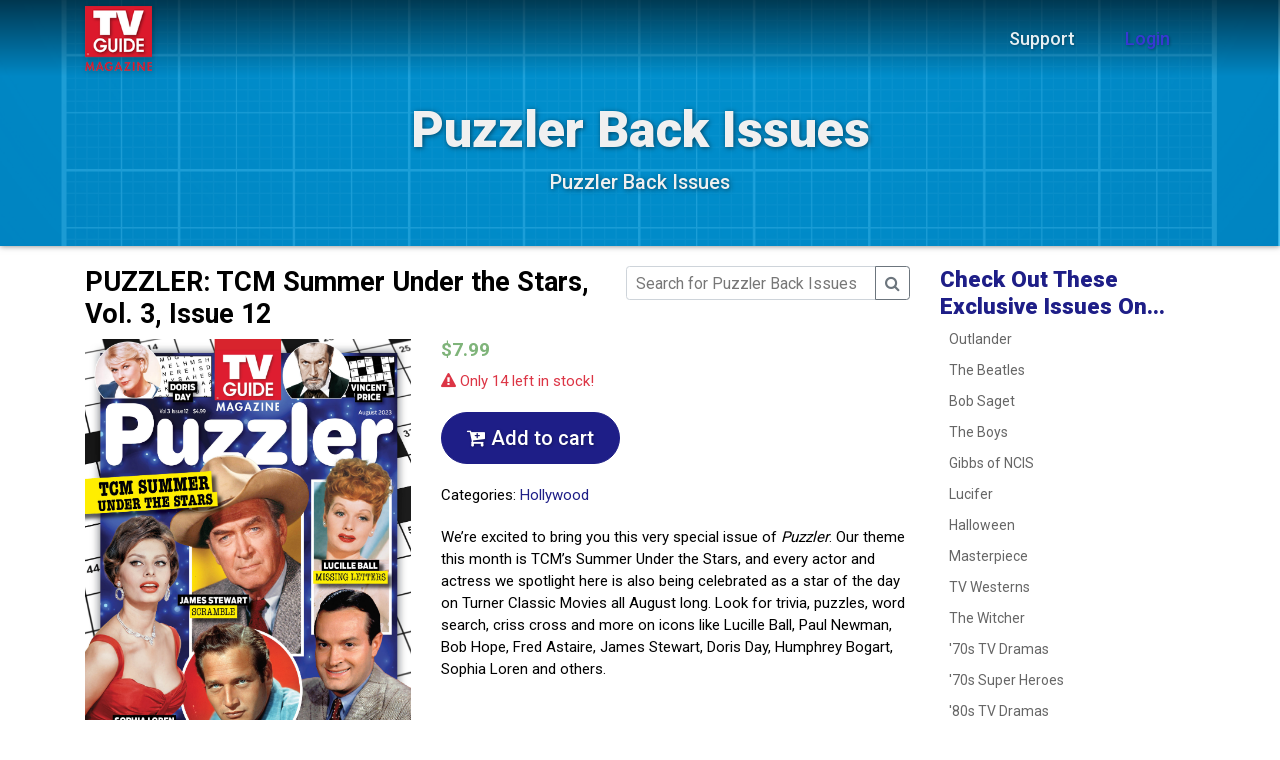

--- FILE ---
content_type: text/html; charset=UTF-8
request_url: https://fullhousedad.com/product/puzzler-tcm-summer-under-the-stars-vol-3-issue-12
body_size: 13686
content:
<!doctype html>
<html lang="en">
<head>
	<meta charset="utf-8">
	<meta name="viewport" content="width=device-width, initial-scale=1">
	<title>PUZZLER: TCM Summer Under the Stars, Vol. 3, Issue 12 :: Full House Dad - Celebrate America's Dad</title>
	<meta name="description" content="We&rsquo;re excited to bring you this very special issue of Puzzler. Our theme this month is TCM&rsquo;s Summer Under the Stars, and every actor and actress we spotlight here is also being celebrated as a star of the day on Turner Classic Movies all August long. Look for trivia, puzzles, word search, criss cross and more on icons like Lucille Ball, Paul Newman, Bob Hope, Fred Astaire, James Stewart, Doris Day, Humphrey Bogart, Sophia Loren and others." />
	<meta name="keywords" content="" />
	
	<link rel="apple-touch-icon" sizes="180x180" href="/favicons/12/apple-touch-icon.png">
	<link rel="icon" type="image/png" sizes="32x32" href="/favicons/12/favicon-32x32.png">
	<link rel="icon" type="image/png" sizes="16x16" href="/favicons/12/favicon-16x16.png">
	<link rel="manifest" href="/favicons/12/site.webmanifest">
	<link rel="mask-icon" href="/favicons/12/safari-pinned-tab.svg" color="#5bbad5">
	<meta name="msapplication-TileColor" content="#603cba">
	<meta name="theme-color" content="#009ade">

	<script src="https://cmp.osano.com/16BcscRpZUDCE2Y0Z/b4a43049-58f3-4a6c-be2f-575863995f62/osano.js"></script>
<link rel="stylesheet" href="//fullhousedad.com/assets/cache/0ad73df7f16e7576d4c18d2be2ae93bf.css" />
<script src="//fullhousedad.com/assets/cache/4e2dfaee8d6b1b15a36bdd3a151c66ea.js"></script>
<link rel="stylesheet" href="//fullhousedad.com/assets/cache/75f004d3878592d892ce5e034db6dcbe.css" />
<script src="//fullhousedad.com/assets/cache/3287eb84d75062c7e2677ac829914b88.js"></script>
<link rel="stylesheet" href="https://fonts.googleapis.com/css?family=Roboto:400,500,700,900" />
	<link href="//netdna.bootstrapcdn.com/font-awesome/4.7.0/css/font-awesome.css" rel="stylesheet" media="all">
	<script>
		var _lang = [];
		var __ = function(x){return _lang[x];};
				_lang['noEmailWarning'] = "Without an email address, you won't be able to manage your own account online, including renewing your subscription, updating your delivery and billing information, requesting vacation stops, and reporting any issues. Are you sure you don't want to provide an email address and get access to these features?";_lang['longWaitTimeWarning'] = "<strong>It looks like this order is taking longer to process than normal.</strong> If it doesn't process soon, please contact Subscriber Services for assistance.<BR><BR><strong style=\"color:red\">DO NOT attempt to process this order a second time.</strong> Doing so could cause a duplicate transaction. It's possible that this order has already been processed, but you did not see the completion screen.";		
		var _php = {"pixelware.session.disable":true,"pixelware.session.expiration_time":4200};
	</script>
</head>
<body>
<!-- Global site tag (gtag.js) - Google Analytics -->
<script async src="https://www.googletagmanager.com/gtag/js?id=UA-27671335-1"></script>
<script>
	window.dataLayer = window.dataLayer || [];
	function gtag(){dataLayer.push(arguments);}
	gtag('js', new Date());

	gtag('config', 'UA-27671335-1');
</script>

	<nav class="navbar navbar-expand-lg navbar-light fixed-top " id="mainNav">
		<div class="container">
			<a class="navbar-brand svg" href="/">
				<img src="/assets/img/tvGuide.png" alt="TV Guide Magazine" />
			</a>
			<div class="grow d-flex d-lg-none justify-content-end align-items-center">
				<a class="nav-link text-primary d-none d-sm-flex" href="/support">Login</a>							</div>
							<button class="navbar-toggler navbar-toggler-right" type="button" id="navbarToggleButton" aria-controls="navbarResponsive" aria-label="Toggle navigation">
					<i class="fa fa-bars"></i>
				</button>
				<div class="collapse navbar-collapse" id="navbarResponsive">
					<ul class="navbar-nav ml-auto align-items-center">
						<li class="nav-item">
							<a class="nav-link" href="/support">Support</a>
						</li>
						<li class="nav-item">
							<a class="nav-link text-primary" href="/support">Login</a>
						</li>
											</ul>
				</div>
					</div>
	</nav>

	
<div class="outer-container">
	
			<header class="header" style="background-image:url(/uploads/images/products/bg_puzzler2.jpg);background-position:center 90%;">
			<h1>Puzzler Back Issues</h1>
				<p>Puzzler Back Issues</p>
		</header>
	
	
		<div class="container main-container">
										<div class="order-form view-item">
	<div class="row">
		<div class="col-12 col-lg-9 order-form-content">
			<div class="row text-center text-sm-left">
								<div class="col" style="float:left">
					<h4 class="font-weight-bold">
						PUZZLER: TCM Summer Under the Stars, Vol. 3, Issue 12					</h4>
				</div>
				<div class="col-md-auto">
					<div style="height:45px;float:right">
						<form method="post" action="/order/inventory">
							<input type="hidden" name="productID" value="9" />
							<div class="input-group input-group-sm flex-nowrap">
								<input style="width:250px" class="form-control square" placeholder="Search for Puzzler Back Issues" name="search" type="text" value="">
								<div class="input-group-append input-group-btn">
									<button class="btn btn-default btn-outline-secondary square" type="submit"><i class="fa fa-search"></i></button>
								</div>
							</div>
						</form>
					</div>
				</div>
			</div>
			<div class="row text-center text-sm-left">
				<div class="col-md-5">
					<div class="item-image zoom-image">
						<img src="/uploads/images/products/items/696c75155c6b767bdbeca0bac39e8a7e.jpg" />
					</div>
									</div>
				<div class="col-md-7">
											<h4 class="price">$7.99</h4>
																					<p class="text-danger"><i class="fa fa-exclamation-triangle"></i> Only 14 left in stock!</p>
																					<p>
								<a href="/order/item/212/1" class="btn btn-primary cta btn-lg"><i class="fa fa-cart-plus"></i> Add to cart</a>
							</p>
																						<p style="margin:20px 0">
							Categories:
															<a href="/order/inventory/category_2/">Hollywood</a>													</p>
										<p>We’re excited to bring you this very special issue of <i>Puzzler</i>. Our theme this month is TCM’s Summer Under the Stars, and every actor and actress we spotlight here is also being celebrated as a star of the day on Turner Classic Movies all August long. Look for trivia, puzzles, word search, criss cross and more on icons like Lucille Ball, Paul Newman, Bob Hope, Fred Astaire, James Stewart, Doris Day, Humphrey Bogart, Sophia Loren and others.<br></p>
				</div>
			</div>
							<div class="row text-center text-sm-left">
					<div class="col-md-12">
						<hr style="margin:50px 0" />
													<h3>You might also like...</h3>
							<div class="row display-flex">
																	<div class="col-xl-4 col-lg-6 inventory_item d-flex justify-content-center">
	<a href="/product/classic-comedy-duos-march-2021-remind-magazine" class="btn btn-default btn-link" title="Classic Comedy Duos - March 2021">
		<img src="/uploads/images/products/items/7700a196e68f371fbb065ceea09883f3.jpg" />
		<p class="list-group-item-text name">Classic Comedy Duos - March 2021</p>
			</a>
</div>
																	<div class="col-xl-4 col-lg-6 inventory_item d-flex justify-content-center">
	<a href="/product/witches-october-2023" class="btn btn-default btn-link" title="Witches - October 2023">
		<img src="/uploads/images/products/items/63aa743b93cc5bd964864e41a9576c52.jpg" />
		<p class="list-group-item-text name">Witches - October 2023</p>
			</a>
</div>
																	<div class="col-xl-4 col-lg-6 inventory_item d-flex justify-content-center">
	<a href="/product/farewell-december-2022-remind-magazine" class="btn btn-default btn-link" title="Farewell 2022 - December 2022">
		<img src="/uploads/images/products/items/f0deb5f2076962484d703914c8732679.jpg" />
		<p class="list-group-item-text name">Farewell 2022 - December 2022</p>
			</a>
</div>
																	<div class="col-xl-4 col-lg-6 inventory_item d-flex justify-content-center">
	<a href="/product/where-are-they-now-the-seventies-june-2022" class="btn btn-default btn-link" title="Where Are They Now - The Seventies - June 2022">
		<img src="/uploads/images/products/items/ccc95170715520f20cb0d8ea63bef685.jpg" />
		<p class="list-group-item-text name">Where Are They Now - The Seventies - June 2022</p>
			</a>
</div>
																	<div class="col-xl-4 col-lg-6 inventory_item d-flex justify-content-center">
	<a href="/product/remembrances-2018-december-2018-remind-magazine" class="btn btn-default btn-link" title="Remembrances 2018 - December 2018">
		<img src="/uploads/images/products/items/014ba91b3da85b95c34e5e20d0ee5497.jpg" />
		<p class="list-group-item-text name">Remembrances 2018 - December 2018</p>
			</a>
</div>
																	<div class="col-xl-4 col-lg-6 inventory_item d-flex justify-content-center">
	<a href="/product/june-2018-remind-magazine" class="btn btn-default btn-link" title="Kid Stuff - June 2018">
		<img src="/uploads/images/products/items/remind-june-2018.jpg" />
		<p class="list-group-item-text name">Kid Stuff - June 2018</p>
			</a>
</div>
															</div>
											</div>
				</div>
					</div>
					<div class="col-12 col-lg-3 cart-sidebar-cell">
									<div class="product-info">
																					<div class="categories">
	<h5>Check Out These Exclusive Issues On...</h5>
	<ul>
		<li class="category"><a href="/product/outlander-deluxe-collectors-edition">Outlander</a></li>
		<li class="category"><a href="/order/zipcode/17" title="Link: /order/zipcode/17">The Beatles</a></li>
		<li class="category"><a href="/order/zipcode/20" title="Link: /order/zipcode/20">Bob Saget</a></li>
		<li class="category"><a href="/order/zipcode/15" title="Link: /order/zipcode/15">The Boys</a></li>
		<li class="category"><a href="/order/zipcode/18" title="Link: /order/zipcode/18">Gibbs of NCIS</a></li>
		<li class="category"><a href="/order/zipcode/14" title="Link: /order/zipcode/14">Lucifer</a></li><li class="category"><a title="" href="/product/halloween-collectors-issue-2021" target="_blank">Halloween</a><br></li>
		<li class="category"><a href="/product/puzzler-masterpiece-vol-1-issue-11" title="Link: /product/puzzler-masterpiece-vol-1-issue-11">Masterpiece</a></li>
		<li class="category"><a title="" href="/product/tv-westerns-september-2021-remind-magazine" target="_blank">TV Westerns</a></li>
		<li class="category"><a href="/order/zipcode/13">The Witcher</a></li>
		<li class="category"><a href="/product/puzzler-70s-tv-dramas-vol-1-issue-12" title="Link: /product/puzzler-70s-tv-dramas-vol-1-issue-12">'70s TV Dramas</a></li><li class="category"><a title="" href="/product/70s-super-heroes-august-2020-remind-magazine" target="_blank">'70s Super Heroes</a><br></li>
		<li class="category"><a href="/product/puzzler-80s-tv-dramas-vol-2-issue-6" title="Link: /product/puzzler-80s-tv-dramas-vol-2-issue-6">'80s TV Dramas</a></li>
		<li class="category"><a href="/product/80s-comedy-classics-tvgm-puzzler-vol1-issue6" title="Link: /product/80s-comedy-classics-tvgm-puzzler-vol1-issue6">'80s TV Comedies</a></li>
	</ul>
</div>																		</div>
											</div>
			</div>
</div>

			</div>

	<footer class="footer">
		<div class="container">
							<div class="row mb-4 mt-3">
					<div class="col-lg-5 logo">
						<div class="row">
							<div class="col-lg-auto text-center text-lg-left">
								<a class="svg" href="/">
									<img src="/assets/img/tvGuide.png" alt="TV Guide Magazine" />
								</a>
							</div>
							<div class="col text-center text-lg-left">
								<p>TV Guide provides comprehensive TV listings—with each day's schedule easily viewed at a glance. It's much quicker and easier to use than a 50 button remote!</p>
							</div>
						</div>
					</div>
					<div class="col-lg offset-lg-1 links text-center text-lg-left">
						<div class="footer-heading"></div>
					</div>
					<div class="col-lg links text-center text-lg-left">
						<div class="footer-heading">Customers</div>
						<div><a href="/support">Login</a></div>
						<div><a href="/support">Support</a></div>
					</div>
					<div class="col-lg links text-center text-lg-left">
						<div class="footer-heading">Follow Us</div>
						<div><a href="https://www.facebook.com/tvinsider">Facebook</a></div>
						<div><a href="https://twitter.com/tvinsider">Twitter</a></div>
						<div><a href="https://www.youtube.com/channel/UCPUiZbTPteSocU0GJNjzGgQ">YouTube</a></div>
					</div>
				</div>
						<div class="row align-items-center w-100">
				<div class="col-lg-auto text-center text-lg-left">
					Copyright &copy; 2025 NTVB Media
										<img alt="" src="//mpp.vindicosuite.com/conv/m=1;t=28302;ts=1763472536;grp=ReMIND" width="1" height="1">
				</div>
				<div class="col-lg text-center text-lg-right">
					<div class="row align-items-center">
						<div class="col-lg">
							<a href="/"><img src="/assets/img/godaddy.png" alt="GoDaddy Seal" /></a>
							<a href="/"><img src="/assets/img/bbb.png" alt="BBB Seal" /></a>
						</div>
						<div class="col" style="font-size:12px">
							<a href="/terms">Terms of Use</a>
							<span class="text-nowrap">| <a href="https://www.ntvbmedia.com/privacy">Privacy Policy</a></span>
							<span class="text-nowrap">| <a href="/dsar">Consumer Privacy Request Form</a></span>
							<span class="text-nowrap">| <a href="/dsar">Do Not Sell</a></span>
						</div>
					</div>
				</div>
			</div>
		</div>
	</footer>
</div>
</body>
</html>


--- FILE ---
content_type: text/css
request_url: https://fullhousedad.com/assets/cache/0ad73df7f16e7576d4c18d2be2ae93bf.css
body_size: 39090
content:
.xdsoft_datetimepicker{box-shadow:0px 5px 15px -5px rgba(0, 0, 0, 0.506);background:#FFF;border-bottom:1px solid #BBB;border-left:1px solid #CCC;border-right:1px solid #CCC;border-top:1px solid #CCC;color:#333;display:block;font-family:"Helvetica Neue","Helvetica","Arial",sans-serif;padding:8px;padding-left:0px;padding-top:2px;position:absolute;z-index:9999;-moz-box-sizing:border-box;box-sizing:border-box;display:none}.xdsoft_datetimepicker
iframe{position:absolute;left:0;top:0;width:75px;height:210px;background:transparent;border:none}.xdsoft_datetimepicker
button{border:none !important}.xdsoft_noselect{-webkit-touch-callout:none;-webkit-user-select:none;-khtml-user-select:none;-moz-user-select:none;-ms-user-select:none;-o-user-select:none;user-select:none}.xdsoft_noselect::selection{background:transparent}.xdsoft_noselect::-moz-selection{background:transparent}.xdsoft_datetimepicker.xdsoft_inline{display:inline-block;position:static;box-shadow:none}.xdsoft_datetimepicker
*{-moz-box-sizing:border-box;box-sizing:border-box;padding:0px;margin:0px}.xdsoft_datetimepicker .xdsoft_datepicker, .xdsoft_datetimepicker
.xdsoft_timepicker{display:none}.xdsoft_datetimepicker .xdsoft_datepicker.active, .xdsoft_datetimepicker
.xdsoft_timepicker.active{display:block}.xdsoft_datetimepicker
.xdsoft_datepicker{width:224px;float:left;margin-left:8px}.xdsoft_datetimepicker
.xdsoft_timepicker{width:58px;float:left;text-align:center;margin-left:8px;margin-top:0px}.xdsoft_datetimepicker  .xdsoft_datepicker.active+.xdsoft_timepicker{margin-top:8px;margin-bottom:3px}.xdsoft_datetimepicker
.xdsoft_mounthpicker{position:relative;text-align:center}.xdsoft_datetimepicker  .xdsoft_prev, .xdsoft_datetimepicker  .xdsoft_next,.xdsoft_datetimepicker
.xdsoft_today_button{background-image:url('[data-uri]')}.xdsoft_datetimepicker
.xdsoft_prev{float:left;background-position:-20px 0px}.xdsoft_datetimepicker
.xdsoft_today_button{float:left;background-position:-70px 0px;margin-left:5px}.xdsoft_datetimepicker
.xdsoft_next{float:right;background-position:0px 0px}.xdsoft_datetimepicker  .xdsoft_next:active,.xdsoft_datetimepicker  .xdsoft_prev:active{}.xdsoft_datetimepicker  .xdsoft_next,.xdsoft_datetimepicker  .xdsoft_prev ,.xdsoft_datetimepicker
.xdsoft_today_button{background-color:transparent;background-repeat:no-repeat;border:0px
none currentColor;cursor:pointer;display:block;height:30px;opacity:0.5;outline:medium none currentColor;overflow:hidden;padding:0px;position:relative;text-indent:100%;white-space:nowrap;width:20px}.xdsoft_datetimepicker  .xdsoft_timepicker .xdsoft_prev,
.xdsoft_datetimepicker  .xdsoft_timepicker
.xdsoft_next{float:none;background-position:-40px -15px;height:15px;width:30px;display:block;margin-left:14px;margin-top:7px}.xdsoft_datetimepicker  .xdsoft_timepicker
.xdsoft_prev{background-position:-40px 0px;margin-bottom:7px;margin-top:0px}.xdsoft_datetimepicker  .xdsoft_timepicker
.xdsoft_time_box{height:151px;overflow:hidden;border-bottom:1px solid #DDD}.xdsoft_datetimepicker  .xdsoft_timepicker .xdsoft_time_box>div>div{background:#F5F5F5;border-top:1px solid #DDD;color:#666;font-size:12px;text-align:center;border-collapse:collapse;cursor:pointer;border-bottom-width:0px;height:25px;line-height:25px}.xdsoft_datetimepicker  .xdsoft_timepicker .xdsoft_time_box>div>div:first-child{border-top-width:0px}.xdsoft_datetimepicker  .xdsoft_today_button:hover,
.xdsoft_datetimepicker  .xdsoft_next:hover,
.xdsoft_datetimepicker  .xdsoft_prev:hover{opacity:1}.xdsoft_datetimepicker
.xdsoft_label{display:inline;position:relative;z-index:9999;margin:0;padding:5px
3px;font-size:14px;line-height:20px;font-weight:bold;background-color:#fff;float:left;width:182px;text-align:center;cursor:pointer}.xdsoft_datetimepicker  .xdsoft_label:hover{text-decoration:underline}.xdsoft_datetimepicker  .xdsoft_label>.xdsoft_select{border:1px
solid #ccc;position:absolute;display:block;right:0px;top:30px;z-index:101;display:none;background:#fff;max-height:160px;overflow-y:hidden}.xdsoft_datetimepicker  .xdsoft_label>.xdsoft_select.xdsoft_monthselect{right:-7px}.xdsoft_datetimepicker  .xdsoft_label>.xdsoft_select.xdsoft_yearselect{right:2px}.xdsoft_datetimepicker  .xdsoft_label>.xdsoft_select>div>.xdsoft_option:hover{color:#fff;background:#ff8000}.xdsoft_datetimepicker  .xdsoft_label>.xdsoft_select>div>.xdsoft_option{padding:2px
10px 2px 5px}.xdsoft_datetimepicker  .xdsoft_label>.xdsoft_select>div>.xdsoft_option.xdsoft_current{background:#3AF;box-shadow:#178FE5 0px 1px 3px 0px inset;color:#fff;font-weight:700}.xdsoft_datetimepicker
.xdsoft_month{width:90px;text-align:right}.xdsoft_datetimepicker
.xdsoft_calendar{clear:both}.xdsoft_datetimepicker
.xdsoft_year{width:56px}.xdsoft_datetimepicker  .xdsoft_calendar
table{border-collapse:collapse;width:100%}.xdsoft_datetimepicker  .xdsoft_calendar td>div{padding-right:5px}.xdsoft_datetimepicker  .xdsoft_calendar
th{height:25px}.xdsoft_datetimepicker  .xdsoft_calendar td,.xdsoft_datetimepicker  .xdsoft_calendar
th{width:14.2857142%;text-align:center;background:#F5F5F5;border:1px
solid #DDD;color:#666;font-size:12px;text-align:right;padding:0px;border-collapse:collapse;cursor:pointer;height:25px}.xdsoft_datetimepicker  .xdsoft_calendar
th{background:#F1F1F1}.xdsoft_datetimepicker  .xdsoft_calendar
td.xdsoft_today{color:#3AF}.xdsoft_datetimepicker  .xdsoft_calendar td.xdsoft_default,
.xdsoft_datetimepicker  .xdsoft_calendar td.xdsoft_current,
.xdsoft_datetimepicker  .xdsoft_timepicker .xdsoft_time_box>div>div.xdsoft_current{background:#3AF;box-shadow:#178FE5 0px 1px 3px 0px inset;color:#fff;font-weight:700}.xdsoft_datetimepicker  .xdsoft_calendar td.xdsoft_other_month,
.xdsoft_datetimepicker  .xdsoft_calendar td.xdsoft_disabled,
.xdsoft_datetimepicker  .xdsoft_time_box>div>div.xdsoft_disabled{opacity:0.5}.xdsoft_datetimepicker  .xdsoft_calendar
td.xdsoft_other_month.xdsoft_disabled{opacity:0.2}.xdsoft_datetimepicker  .xdsoft_calendar td:hover,
.xdsoft_datetimepicker  .xdsoft_timepicker .xdsoft_time_box>div>div:hover{color:#fff !important;background:#ff8000 !important;box-shadow:none !important}.xdsoft_datetimepicker  .xdsoft_calendar td.xdsoft_disabled:hover,
.xdsoft_datetimepicker  .xdsoft_timepicker .xdsoft_time_box>div>div.xdsoft_disabled:hover{color:inherit	!important;background:inherit !important;box-shadow:inherit !important}.xdsoft_datetimepicker  .xdsoft_calendar
th{font-weight:700;text-align:center;color:#999;cursor:default}.xdsoft_datetimepicker
.xdsoft_copyright{color:#ccc !important;font-size:10px;clear:both;float:none;margin-left:8px}.xdsoft_datetimepicker  .xdsoft_copyright
a{color:#eee !important}.xdsoft_datetimepicker  .xdsoft_copyright a:hover{color:#aaa !important}.xdsoft_time_box{position:relative;border:1px
solid #ccc}.xdsoft_scrollbar>.xdsoft_scroller{background:#ccc !important;height:20px;border-radius:3px}.xdsoft_scrollbar{position:absolute;width:7px;width:7px;right:0px;top:0px;bottom:0px;cursor:pointer}.xdsoft_scroller_box{position:relative}
@charset "UTF-8";.fileinput-button{position:relative;overflow:hidden}.fileinput-button
input{position:absolute;top:0;right:0;margin:0;opacity:0;-ms-filter:'alpha(opacity=0)';font-size:200px;direction:ltr;cursor:pointer}@media screen\9{.fileinput-button
input{filter:alpha(opacity=0);font-size:100%;height:100%}}
ul.wysihtml5-toolbar{margin:0;padding:0;display:block}ul.wysihtml5-toolbar::after{clear:both;display:table;content:""}ul.wysihtml5-toolbar>li{float:left;display:list-item;list-style:none;margin:0
5px 10px 0}ul.wysihtml5-toolbar a[data-wysihtml5-command=bold]{font-weight:bold}ul.wysihtml5-toolbar a[data-wysihtml5-command=italic]{font-style:italic}ul.wysihtml5-toolbar a[data-wysihtml5-command=underline]{text-decoration:underline}ul.wysihtml5-toolbar a.btn.wysihtml5-command-active{background-image:none;-webkit-box-shadow:inset 0 2px 4px rgba(0, 0, 0, 0.15),0 1px 2px rgba(0, 0, 0, 0.05);-moz-box-shadow:inset 0 2px 4px rgba(0, 0, 0, 0.15),0 1px 2px rgba(0, 0, 0, 0.05);box-shadow:inset 0 2px 4px rgba(0, 0, 0, 0.15),0 1px 2px rgba(0, 0, 0, 0.05);background-color:#E6E6E6;background-color:#D9D9D9;outline:0}ul.wysihtml5-commands-disabled .dropdown-menu{display:none !important}ul.wysihtml5-toolbar div.wysihtml5-colors{display:block;width:50px;height:20px;margin-top:2px;margin-left:5px;position:absolute;pointer-events:none}ul.wysihtml5-toolbar a.wysihtml5-colors-title{padding-left:70px}ul.wysihtml5-toolbar div[data-wysihtml5-command-value="black"]{background:black !important}ul.wysihtml5-toolbar div[data-wysihtml5-command-value="silver"]{background:silver !important}ul.wysihtml5-toolbar div[data-wysihtml5-command-value="gray"]{background:gray !important}ul.wysihtml5-toolbar div[data-wysihtml5-command-value="maroon"]{background:maroon !important}ul.wysihtml5-toolbar div[data-wysihtml5-command-value="red"]{background:red !important}ul.wysihtml5-toolbar div[data-wysihtml5-command-value="purple"]{background:purple !important}ul.wysihtml5-toolbar div[data-wysihtml5-command-value="green"]{background:green !important}ul.wysihtml5-toolbar div[data-wysihtml5-command-value="olive"]{background:olive !important}ul.wysihtml5-toolbar div[data-wysihtml5-command-value="navy"]{background:navy !important}ul.wysihtml5-toolbar div[data-wysihtml5-command-value="blue"]{background:blue !important}ul.wysihtml5-toolbar div[data-wysihtml5-command-value="orange"]{background:orange !important}
.bootstrap-select>select.bs-select-hidden,select.bs-select-hidden,select.selectpicker{display:none!important}.bootstrap-select{width:220px\0;vertical-align:middle}.bootstrap-select>.dropdown-toggle{position:relative;width:100%;text-align:right;white-space:nowrap;display:-webkit-inline-box;display:-webkit-inline-flex;display:-ms-inline-flexbox;display:inline-flex;-webkit-box-align:center;-webkit-align-items:center;-ms-flex-align:center;align-items:center;-webkit-box-pack:justify;-webkit-justify-content:space-between;-ms-flex-pack:justify;justify-content:space-between}.bootstrap-select>.dropdown-toggle:after{margin-top:-1px}.bootstrap-select>.dropdown-toggle.bs-placeholder,.bootstrap-select>.dropdown-toggle.bs-placeholder:active,.bootstrap-select>.dropdown-toggle.bs-placeholder:focus,.bootstrap-select>.dropdown-toggle.bs-placeholder:hover{color:#999}.bootstrap-select>.dropdown-toggle.bs-placeholder.btn-danger,.bootstrap-select>.dropdown-toggle.bs-placeholder.btn-danger:active,.bootstrap-select>.dropdown-toggle.bs-placeholder.btn-danger:focus,.bootstrap-select>.dropdown-toggle.bs-placeholder.btn-danger:hover,.bootstrap-select>.dropdown-toggle.bs-placeholder.btn-dark,.bootstrap-select>.dropdown-toggle.bs-placeholder.btn-dark:active,.bootstrap-select>.dropdown-toggle.bs-placeholder.btn-dark:focus,.bootstrap-select>.dropdown-toggle.bs-placeholder.btn-dark:hover,.bootstrap-select>.dropdown-toggle.bs-placeholder.btn-info,.bootstrap-select>.dropdown-toggle.bs-placeholder.btn-info:active,.bootstrap-select>.dropdown-toggle.bs-placeholder.btn-info:focus,.bootstrap-select>.dropdown-toggle.bs-placeholder.btn-info:hover,.bootstrap-select>.dropdown-toggle.bs-placeholder.btn-primary,.bootstrap-select>.dropdown-toggle.bs-placeholder.btn-primary:active,.bootstrap-select>.dropdown-toggle.bs-placeholder.btn-primary:focus,.bootstrap-select>.dropdown-toggle.bs-placeholder.btn-primary:hover,.bootstrap-select>.dropdown-toggle.bs-placeholder.btn-secondary,.bootstrap-select>.dropdown-toggle.bs-placeholder.btn-secondary:active,.bootstrap-select>.dropdown-toggle.bs-placeholder.btn-secondary:focus,.bootstrap-select>.dropdown-toggle.bs-placeholder.btn-secondary:hover,.bootstrap-select>.dropdown-toggle.bs-placeholder.btn-success,.bootstrap-select>.dropdown-toggle.bs-placeholder.btn-success:active,.bootstrap-select>.dropdown-toggle.bs-placeholder.btn-success:focus,.bootstrap-select>.dropdown-toggle.bs-placeholder.btn-success:hover{color:rgba(255,255,255,.5)}.bootstrap-select>select{position:absolute!important;bottom:0;left:50%;display:block!important;width:.5px!important;height:100%!important;padding:0!important;opacity:0!important;border:none;z-index:0!important}.bootstrap-select>select.mobile-device{top:0;left:0;display:block!important;width:100%!important;z-index:2!important}.bootstrap-select.is-invalid .dropdown-toggle,.error .bootstrap-select .dropdown-toggle,.has-error .bootstrap-select .dropdown-toggle,.was-validated .bootstrap-select .selectpicker:invalid+.dropdown-toggle{border-color:#b94a48}.bootstrap-select.is-valid .dropdown-toggle,.was-validated .bootstrap-select .selectpicker:valid+.dropdown-toggle{border-color:#28a745}.bootstrap-select.fit-width{width:auto!important}.bootstrap-select:not([class*=col-]):not([class*=form-control]):not(.input-group-btn){width:220px}.bootstrap-select .dropdown-toggle:focus,.bootstrap-select>select.mobile-device:focus+.dropdown-toggle{outline:thin dotted #333!important;outline:5px
auto -webkit-focus-ring-color!important;outline-offset:-2px}.bootstrap-select.form-control{margin-bottom:0;padding:0;border:none}:not(.input-group)>.bootstrap-select.form-control:not([class*=col-]){width:100%}.bootstrap-select.form-control.input-group-btn{float:none;z-index:auto}.form-inline .bootstrap-select,.form-inline .bootstrap-select.form-control:not([class*=col-]){width:auto}.bootstrap-select:not(.input-group-btn),.bootstrap-select[class*=col-]{float:none;display:inline-block;margin-left:0}.bootstrap-select.dropdown-menu-right,.bootstrap-select[class*=col-].dropdown-menu-right,.row .bootstrap-select[class*=col-].dropdown-menu-right{float:right}.form-group .bootstrap-select,.form-horizontal .bootstrap-select,.form-inline .bootstrap-select{margin-bottom:0}.form-group-lg .bootstrap-select.form-control,.form-group-sm .bootstrap-select.form-control{padding:0}.form-group-lg .bootstrap-select.form-control .dropdown-toggle,.form-group-sm .bootstrap-select.form-control .dropdown-toggle{height:100%;font-size:inherit;line-height:inherit;border-radius:inherit}.bootstrap-select.form-control-lg .dropdown-toggle,.bootstrap-select.form-control-sm .dropdown-toggle{font-size:inherit;line-height:inherit;border-radius:inherit}.bootstrap-select.form-control-sm .dropdown-toggle{padding:.25rem .5rem}.bootstrap-select.form-control-lg .dropdown-toggle{padding:.5rem 1rem}.form-inline .bootstrap-select .form-control{width:100%}.bootstrap-select.disabled,.bootstrap-select>.disabled{cursor:not-allowed}.bootstrap-select.disabled:focus,.bootstrap-select>.disabled:focus{outline:0!important}.bootstrap-select.bs-container{position:absolute;top:0;left:0;height:0!important;padding:0!important}.bootstrap-select.bs-container .dropdown-menu{z-index:1060}.bootstrap-select .dropdown-toggle .filter-option{position:static;top:0;left:0;float:left;height:100%;width:100%;text-align:left;overflow:hidden;-webkit-box-flex:0;-webkit-flex:0 1 auto;-ms-flex:0 1 auto;flex:0 1 auto}.bs3.bootstrap-select .dropdown-toggle .filter-option{padding-right:inherit}.input-group .bs3-has-addon.bootstrap-select .dropdown-toggle .filter-option{position:absolute;padding-top:inherit;padding-bottom:inherit;padding-left:inherit;float:none}.input-group .bs3-has-addon.bootstrap-select .dropdown-toggle .filter-option .filter-option-inner{padding-right:inherit}.bootstrap-select .dropdown-toggle .filter-option-inner-inner{overflow:hidden}.bootstrap-select .dropdown-toggle .filter-expand{width:0!important;float:left;opacity:0!important;overflow:hidden}.bootstrap-select .dropdown-toggle
.caret{position:absolute;top:50%;right:12px;margin-top:-2px;vertical-align:middle}.input-group .bootstrap-select.form-control .dropdown-toggle{border-radius:inherit}.bootstrap-select[class*=col-] .dropdown-toggle{width:100%}.bootstrap-select .dropdown-menu{min-width:100%;-webkit-box-sizing:border-box;-moz-box-sizing:border-box;box-sizing:border-box}.bootstrap-select .dropdown-menu>.inner:focus{outline:0!important}.bootstrap-select .dropdown-menu.inner{position:static;float:none;border:0;padding:0;margin:0;border-radius:0;-webkit-box-shadow:none;box-shadow:none}.bootstrap-select .dropdown-menu
li{position:relative}.bootstrap-select .dropdown-menu li.active
small{color:rgba(255,255,255,.5)!important}.bootstrap-select .dropdown-menu li.disabled
a{cursor:not-allowed}.bootstrap-select .dropdown-menu li
a{cursor:pointer;-webkit-user-select:none;-moz-user-select:none;-ms-user-select:none;user-select:none}.bootstrap-select .dropdown-menu li
a.opt{position:relative;padding-left:2.25em}.bootstrap-select .dropdown-menu li a span.check-mark{display:none}.bootstrap-select .dropdown-menu li a
span.text{display:inline-block}.bootstrap-select .dropdown-menu li
small{padding-left:.5em}.bootstrap-select .dropdown-menu
.notify{position:absolute;bottom:5px;width:96%;margin:0
2%;min-height:26px;padding:3px
5px;background:#f5f5f5;border:1px
solid #e3e3e3;-webkit-box-shadow:inset 0 1px 1px rgba(0,0,0,.05);box-shadow:inset 0 1px 1px rgba(0,0,0,.05);pointer-events:none;opacity:.9;-webkit-box-sizing:border-box;-moz-box-sizing:border-box;box-sizing:border-box}.bootstrap-select .no-results{padding:3px;background:#f5f5f5;margin:0
5px;white-space:nowrap}.bootstrap-select.fit-width .dropdown-toggle .filter-option{position:static;display:inline;padding:0;width:auto}.bootstrap-select.fit-width .dropdown-toggle .filter-option-inner,.bootstrap-select.fit-width .dropdown-toggle .filter-option-inner-inner{display:inline}.bootstrap-select.fit-width .dropdown-toggle .bs-caret:before{content:'\00a0'}.bootstrap-select.fit-width .dropdown-toggle
.caret{position:static;top:auto;margin-top:-1px}.bootstrap-select.show-tick .dropdown-menu .selected span.check-mark{position:absolute;display:inline-block;right:15px;top:5px}.bootstrap-select.show-tick .dropdown-menu li a
span.text{margin-right:34px}.bootstrap-select .bs-ok-default:after{content:'';display:block;width:.5em;height:1em;border-style:solid;border-width:0 .26em .26em 0;-webkit-transform:rotate(45deg);-ms-transform:rotate(45deg);-o-transform:rotate(45deg);transform:rotate(45deg)}.bootstrap-select.show-menu-arrow.open>.dropdown-toggle,.bootstrap-select.show-menu-arrow.show>.dropdown-toggle{z-index:1061}.bootstrap-select.show-menu-arrow .dropdown-toggle .filter-option:before{content:'';border-left:7px solid transparent;border-right:7px solid transparent;border-bottom:7px solid rgba(204,204,204,.2);position:absolute;bottom:-4px;left:9px;display:none}.bootstrap-select.show-menu-arrow .dropdown-toggle .filter-option:after{content:'';border-left:6px solid transparent;border-right:6px solid transparent;border-bottom:6px solid #fff;position:absolute;bottom:-4px;left:10px;display:none}.bootstrap-select.show-menu-arrow.dropup .dropdown-toggle .filter-option:before{bottom:auto;top:-4px;border-top:7px solid rgba(204,204,204,.2);border-bottom:0}.bootstrap-select.show-menu-arrow.dropup .dropdown-toggle .filter-option:after{bottom:auto;top:-4px;border-top:6px solid #fff;border-bottom:0}.bootstrap-select.show-menu-arrow.pull-right .dropdown-toggle .filter-option:before{right:12px;left:auto}.bootstrap-select.show-menu-arrow.pull-right .dropdown-toggle .filter-option:after{right:13px;left:auto}.bootstrap-select.show-menu-arrow.open>.dropdown-toggle .filter-option:after,.bootstrap-select.show-menu-arrow.open>.dropdown-toggle .filter-option:before,.bootstrap-select.show-menu-arrow.show>.dropdown-toggle .filter-option:after,.bootstrap-select.show-menu-arrow.show>.dropdown-toggle .filter-option:before{display:block}.bs-actionsbox,.bs-donebutton,.bs-searchbox{padding:4px
8px}.bs-actionsbox{width:100%;-webkit-box-sizing:border-box;-moz-box-sizing:border-box;box-sizing:border-box}.bs-actionsbox .btn-group
button{width:50%}.bs-donebutton{float:left;width:100%;-webkit-box-sizing:border-box;-moz-box-sizing:border-box;box-sizing:border-box}.bs-donebutton .btn-group
button{width:100%}.bs-searchbox+.bs-actionsbox{padding:0
8px 4px}.bs-searchbox .form-control{margin-bottom:0;width:100%;float:none}
h1,h2,h3,h4,h5,h6,.h1,.h2,.h3,.h4,.h5,.h6{font-weight:bold}.alert{width:75%;text-align:center;float:none;margin:20px
auto;font-size:16px;font-weight:bold}a:focus,a.btn:focus{outline:none}.has-error.form-control{border-color:#B94A48;box-shadow:0 1px 1px rgba(0, 0, 0, 0.075) inset}.has-error.form-control:focus{border-color:#953B39;box-shadow:0 1px 1px rgba(0, 0, 0, 0.075) inset, 0 0 6px #D59392}dl.dl-horizontal-small{margin:0}dl.dl-horizontal-small
dt{width:auto}dl.dl-horizontal-small
dd{position:relative;left:15px;margin-right:15px;margin-left:0}div.bootstrap-select
.caret{color:#333}div.bootstrap-select .dropdown-menu li a
span.text{overflow-x:hidden;text-overflow:ellipsis;width:100%}div.bootstrap-select .dropdown-menu li
a.selected{padding-right:30px}.dropdown-menu{overflow-x:hidden}.modal{overflow:auto !important}table.autocrud{width:100%}table.autocrud:not(.manual-stripe) tbody tr:nth-child(odd), table.autocrud.manual-stripe tbody
tr.stripe{background-color:rgba(0, 0, 0, 0.06)}table.autocrud tbody tr:hover, table.autocrud tbody tr.stripe:hover{background-color:rgba(100, 100, 255, 0.2)}table.autocrud th+th{border-left:1px solid rgba(0, 0, 0, 0.2)}table.autocrud td+td{border-left:1px solid rgba(0, 0, 0, 0.1)}table.autocrud
th{padding:4px
20px 4px 6px}table.autocrud
td{padding:4px
20px 4px 6px}table.autocrud
label{font-weight:normal;float:none;color:inherit;font-size:inherit;line-height:inherit;padding-top:inherit;text-align:inherit;width:inherit;cursor:pointer;font-family:inherit}table.autocrud tr.disabled
td{text-decoration:line-through;opacity:.5}table.liveGrid{width:100%}table.liveGrid>tbody>tr:nth-child(odd){background-color:rgba(0,0,0,0.06)}table.liveGrid>tbody>tr:hover{background-color:rgba(100, 100, 255, 0.2)}table.liveGrid th+th{border-left:1px solid rgba(0, 0, 0, 0.2)}table.liveGrid td+td{border-left:1px solid rgba(0, 0, 0, 0.1)}table.liveGrid
th{padding:4px
20px 4px 6px}table.liveGrid
td{padding:4px
20px 4px 6px}table.liveGrid
label{font-weight:normal;float:none;color:inherit;font-size:inherit;line-height:inherit;padding-top:inherit;text-align:inherit;width:inherit;cursor:pointer;font-family:inherit}table.liveGrid tr.disabled>td{text-decoration:line-through;opacity:.5}table.liveGrid tr[rel=loadMore] td, table.liveGrid tr[rel=endOfData] td, table.liveGrid tr[rel=loadError] td{text-align:center;padding:10px}table.liveGrid tr[rel=loadError] td{color:#B94A48;font-weight:bold}table.liveGrid th[class=sortable]{cursor:pointer}table.liveGrid th
i.fa{padding-left:6px}table.calendar{border:1px
solid rgba(100, 100, 255, 0.2);min-width:90%;float:none;margin:0
auto}table.calendar th, table.calendar
td{padding:0;width:14%}table.days_calendar.week
th{border-left:1px solid rgba(100, 100, 255, 0.2);font-size:15px;font-weight:normal}table.days_calendar th, table.days_calendar
td{width:auto}table.days_calendar th:first-child, table.days_calendar td:first-child{background-color:rgba(100, 100, 255, 0.2);width:1px;white-space:nowrap;padding:0
5px}table.days_calendar th:first-child{border-top:1px solid transparent;border-left:1px solid transparent;background:none}table.calendar thead
th{font-size:120%;background-color:rgba(100, 100, 255, 0.2);text-align:center;padding:3px
5px}table.calendar tbody
td{vertical-align:top;height:100px;border:1px
solid rgba(100, 100, 255, 0.2)}table.days_calendar tbody
td{height:20px}table.days_calendar tbody tr
td{border:none}table.days_calendar tbody tr:nth-child(4n+0) td{border-bottom:1px solid rgba(100, 100, 255, 0.2)}table.days_calendar tbody
td.firstColumn{border-left:1px solid rgba(100, 100, 255, 0.2)}table.calendar tbody
td.today{background-color:#FFF4D5}table.calendar tbody
td.grey{background-color:rgba(0, 0, 0, 0.1)}table.calendar tbody td
div.date{background-color:rgba(100, 100, 255, 0.07);width:100%;text-align:right;cursor:pointer}table.calendar tbody td
div.today{background-color:#FFECB0}table.calendar tbody td
div.grey{background-color:rgba(0, 0, 0, 0.15);color:#808080}table.calendar
div.event{border:1px
solid #000080;border-radius:3px;color:#000080;margin:2px;padding:1px
4px;cursor:pointer;font-size:13px;overflow:hidden;text-align:left;background:#a7cae5;background:-moz-linear-gradient(top,  #a7cae5 0%, #93b7d6 100%);background:-webkit-gradient(linear, left top, left bottom, color-stop(0%,#a7cae5), color-stop(100%,#93b7d6));background:-webkit-linear-gradient(top,  #a7cae5 0%,#93b7d6 100%);background:-o-linear-gradient(top,  #a7cae5 0%,#93b7d6 100%);background:-ms-linear-gradient(top,  #a7cae5 0%,#93b7d6 100%);background:linear-gradient(top,  #a7cae5 0%,#93b7d6 100%)}table.days_calendar
div.event{position:absolute;left:0px;right:0px;margin:2px
4px}table.days_calendar
div.startsEarlier{position:relative;left:0px;right:0px;text-align:center;top:-5px}table.days_calendar
div.endsLater{position:absolute;left:0px;right:0px;text-align:center;bottom:0px}table.calendar
div.eventPopup{display:none}div.eventButtons{float:right;margin:10px
0 0 10px}div.input-group.date
span{cursor:pointer}.form_large label, .form_large label input, .form_large label
select{font-weight:normal}.form_large
br{clear:both}.form_large input[type=checkbox], .form_large input[type=radio]{width:auto;float:left;margin:0
5px 0 0;height:31px;outline:none}.form_large table tr
td{padding:5px
0 5px 7px;vertical-align:top}.form_large table tr td:first-child
label{margin-bottom:0;font-weight:bold}.form_large table table tr td:first-child
label{margin-bottom:0;font-weight:normal;top:0}.form_large table tr td:first-child{width:1px;white-space:nowrap;text-align:right;font-weight:bold;padding-top:12px}.form_large table table tr td:first-child{font-weight:normal;text-align:left}.form_large table tr td:nth-child(2){text-align:left}.form_large table tr td:nth-child(2) label{width:auto;font-size:15px;cursor:pointer;position:relative;top:6px}.form_large table tr td:nth-child(2)>div.checkbox{padding-left:0;margin-top:0;margin-bottom:3px}span.required{color:#B94A48;font-weight:bold}.validation_error
label{color:#B94A48}span.validation_error,.error{color:#B94A48}.input-tiny{border-radius:3px;font-size:12px;height:20px;line-height:1.5;padding:0
10px 1px;}input[type=number].input-tiny{padding:0
0 0 7px}a.error{color:#B94A48}a.error:hover{color:#d95754}.versionControlIcon{margin-left:4px;color:#CFCFCF;cursor:pointer}.versionControlIcon:hover{color:#428BCA}.versionControlCurrent{color:#468847}table.versionHistory{width:100%}table.versionHistory>tbody>tr>td{padding:10px
0;border-bottom:1px solid #DDD}table.versionHistory>tbody>tr:first-child>td{padding-top:0}table.versionHistory>tbody>tr:last-child>td{border-bottom:0;padding-bottom:0}table.versionHistory
.details{font-size:13px;color:#ACACAC;line-height:16px}.popover.right
.arrow{top:auto;margin-top:25px}.popover{max-width:400px}.popover-content{overflow-y:auto;max-height:250px;padding-right:20px}.popover-title
a{font-weight:normal}.tooltip-inner{width:250px}.angle-breadcrumb{list-style:none;overflow:hidden;padding-left:0}.angle-breadcrumb
li{float:left;border:1px
solid #CCC}.angle-breadcrumb li:first-child{border-top-left-radius:6px;border-bottom-left-radius:6px}.angle-breadcrumb li
a{text-decoration:none;padding:0
10px 0 25px;background:#F5F5F5;position:relative;display:block;float:left;height:50px;color:#666}.angle-breadcrumb li a:hover{color:#2b3b44}.angle-breadcrumb li:first-child
a{padding:0
10px 0 10px;border-top-left-radius:6px;border-bottom-left-radius:6px}.angle-breadcrumb li a:after, .angle-breadcrumb li a:before{content:"";display:block;width:0;height:0;border-top:25px solid transparent;border-bottom:25px solid transparent;border-left:20px solid #F5F5F5;position:absolute;top:50%;margin-top:-25px;left:100%;z-index:2}.angle-breadcrumb li a:before{border-left:20px solid #CCC;margin-left:1px;z-index:1}.angle-breadcrumb li a
h4{padding:6px
0 0 0;margin:0}.angle-breadcrumb li.last-item{border:0;color:#999;padding:4px
0 0 30px}@media (max-width: 767px){.angle-breadcrumb li a:after, .angle-breadcrumb li a:before{margin-top:-10px;border-bottom:10px solid transparent;border-top:10px solid transparent}.angle-breadcrumb li
a{height:20px}.angle-breadcrumb li a
h4{font-weight:normal;font-size:14px;margin:-3px 0 0}.angle-breadcrumb li.last-item{display:none}.angle-breadcrumb li a
p{display:none}}div.filtersetmodal,div.reportmodal{font-size:14px;line-height:normal}div.filterset,div.report{padding-bottom:10px;position:relative;top:-8px}ul[rel=filters],ul.report_settings{list-style:none;display:inline-block;width:100%;padding-left:0}ul[rel=filters]>li,ul.report_settings>li{float:left;width:16%;height:56px;padding:0
8px 8px 8px;position:relative}ul[rel=filters]>li>label,ul.report_settings>li>label{font-size:13px;margin:0;position:relative;top:2px}ul[rel=filters] input.form-control,
ul[rel=filters] select.form-control,
ul[rel=filters] textarea.form-control,
div.simple_report_filter input.form-control,
div.simple_report_filter select.form-control,
div.simple_report_filter textarea.form-control,
ul.report_settings input.form-control,
ul.report_settings select.form-control,
ul.report_settings textarea.form-control{font-size:12px;padding:3px;height:28px}ul[rel=filters] div.bootstrap-select.form-control,
ul[rel=filters] div.bootstrap-select.form-control button,
div.simple_report_filter div.bootstrap-select.form-control,
div.simple_report_filter div.bootstrap-select.form-control
button{height:28px;font-size:12px}ul[rel=filters] ul.dropdown-menu li, div.simple_report_filter ul.dropdown-menu
li{font-size:12px}ul[rel=filters] > li > div.input-group.date .input-group-addon span,
div.simple_report_filter > div.input-group.date .input-group-addon span,
ul.report_settings > li > div.input-group.date .input-group-addon
span{height:14px}div.filterset div.filterActions, div.report
div.filterActions{position:relative;top:-8px;padding-left:8px}div.filterset div.filterActions a, div.report div.filterActions
a{padding-right:0;padding-left:15px}div.filtersetmodal label.radio-inline, div.reportmodal label.radio-inline{padding-right:10px}div.filtersetmodal label.checkbox-inline, div.reportmodal label.checkbox-inline{margin-left:0;margin-right:10px}ul.comparison_filters{background-color:#f5f5f5}span.fixedLength{color:#999}ul[rel=filters] > li.error
label{color:#B94A48}div.simple_report_filter{width:177px;height:30px;position:relative;display:inline-block;padding:0
8px 0 8px}div.simple_report_filter>label{display:none}div.simple_report_filter>div.multiple-textbox-count{top:3px}div.simple_report_filter.showlabels{height:46px}div.simple_report_filter.showlabels>label{display:block;margin-bottom:0;font-size:12px}div.simple_report_filter_container{margin:0
0 12px 0;display:flex;flex-direction:row;align-items:center;flex-wrap:wrap}div.simple_report_filter_container>label{display:inline;margin:0}.simple_report_filter_container>a{font-size:12px}.report_info{font-weight:normal;font-size:14px;color:#baab8c}.report_info
a{color:#73baf7}.btn-group.bootstrap-select.select-button
button{color:#000;width:150px}textarea[multiple]{width:100% !important;position:relative;z-index:10;resize:none;transition:0.2s ease-in-out}textarea[multiple]:focus{height:100px !important;transition:0.2s ease-in-out;z-index:999}div.multiple-textbox-instructions{opacity:0;visibility:hidden;background-color:#86cfff;font-size:11px;border-radius:0 0 6px 6px;position:absolute;width:calc(100% - 16px);margin-top:-8px;padding:12px
5px 5px;z-index:9;line-height:13px;transition:0.2s ease-in-out}div.multiple-textbox-instructions.focused{opacity:1;visibility:visible;transition:0.2s ease-in-out;z-index:999}div.multiple-textbox-count{pointer-events:none;display:none;font-size:12px;width:156px;position:absolute;left:12px;top:22px;z-index:11;background-color:#FFF;padding:3px}div.multiple-textbox-instructions input[type=checkbox]{position:relative;top:2px}div.multiple-textbox-inverse{color:#b94a48;position:absolute;right:16px;margin-top:-24px;z-index:11;display:none;cursor:default}div.fileupload ul.files>li>div.progress{width:50%;margin:0}div.fileupload ul.files>li>div.filename{font-weight:bold}div.fileupload
ul.files{list-style-type:none}div.fileupload ul.files>li{padding-left:1em;line-height:18px;position:relative;top:-10px}div.fileupload ul.files>li.error:before{color:#B94A48}div.fileupload ul.files>li.success:before{color:#468847}div.fileupload ul.files>li:before{content:'\f016';font-family:FontAwesome;display:inline;margin-left:-1em;width:1em;font-size:40px;position:relative;top:37px}​ table.hover_details{width:100%}.popover{max-width:none}.popover .popover-content{overflow-y:auto;overflow-x:hidden;max-height:300px}table.hover_details
tr{vertical-align:top}table.hover_details tr
td{padding-right:15px;white-space:nowrap}table.hover_details tr td:last-child{padding-right:0}.modal-lg{width:900px}div.modalTabHeader
h3{padding:0;margin:0}div.modalTabHeader{padding:10px
10px 0 10px;border-bottom:2px solid #666}div.modalTabHeader.noTabs{border-bottom:none}div.modalTabHeader
ul{list-style:none;display:inline-block;margin:0;padding:0;position:relative;top:7px}div.modalTabHeader ul
li{line-height:22px;float:left;min-width:110px;padding:1px
10px;border:2px
solid #666;margin:0
3px;font-weight:bold;text-align:center;background-color:#ccc;border-top-left-radius:4px;border-top-right-radius:4px;cursor:pointer}div.modalTabHeader ul li:hover{background-color:white}div.modalTabHeader ul
li.active{background-color:white;border-bottom:2px solid white;cursor:default}div.modalTabBody{min-height:300px;padding:10px}div.loading{width:100%;position:absolute;text-align:center;padding:100px
0 0 0;font-size:40px}.popover{z-index:2010}div.modal_form{width:100%;text-align:center}div.modal_form div.form_large
table{margin-left:auto;margin-right:auto}div.modal-responsive{width:50%}@media (max-width: 767px){div.modal-responsive{width:80%}}div.report_legend{text-align:center}div.report_legend
ul{list-style:outside none none;right:8px;top:0}div.report_legend ul
li{border-radius:5px;cursor:default;display:block;font-size:14px;margin-bottom:4px;padding:2px
8px 2px 28px;position:relative;text-align:left;transition:background-color 200ms ease-in-out 0s}div.report_legend ul li:hover{background-color:#f5f5f5}div.report_legend ul li
span{border-radius:5px;display:block;height:100%;left:0;position:absolute;top:0;width:20px}div.lineChart,div.barChart,div.pieChart{text-align:center}div.report_frame{padding:10px}div.filterset_frame{padding:10px}.single-image-upload{position:relative}.image-view-link,.image-delete-link{position:absolute;top:0px;left:125px;z-index:100;font-size:20px;color:#fff;text-shadow:2px 2px 3px rgba(0,0,0,0.6)}.image-delete-link{left:6px}.image-view-link:hover,.image-delete-link:hover{color:#09adcc}.multi-image-node{float:left;margin-right:20px;margin-bottom:5px;position:relative}.multi-image-node button.delete-image{position:absolute;right:5px;bottom:5px;z-index:20;padding:2px
7px}.image-preview,.existing-image-preview{width:150px;height:150px;position:relative;overflow:hidden;background-color:#eee;color:#ecf0f1;background-size:contain;background-repeat:no-repeat;background-position:center center}.image-preview:hover{opacity:0.7}.image-preview
input{line-height:200px;font-size:200px;position:absolute;opacity:0;z-index:10;cursor:pointer;height:100%}.image-preview
label{position:absolute !important;z-index:5;cursor:pointer;background-color:rgba(150, 150, 150, 0.8);width:auto;height:40px;font-size:15px;line-height:40px;text-transform:uppercase;top:0;left:0;right:0;bottom:0;margin:auto !important;text-align:center}.file-upload{position:relative}.file-upload .no-file{padding-left:10px;color:#ccc;cursor:default}.file-upload .file-upload-container{display:flex;align-items:center}.file-upload-button{position:relative;width:150px;height:33.6px}.file-upload-button
button{width:100%;height:100%}.file-upload-button:hover
button{color:#333;background-color:#e6e6e6;border-color:#adadad}.file-upload-button
input{line-height:200px;font-size:200px;width:100%;height:100%;top:0;left:0;position:absolute;opacity:0;z-index:10;cursor:pointer}.file-listing
a{cursor:pointer;margin-left:10px}.radio-images
input{position:absolute;appearance:none;display:none}.radio-images input+label{margin-top:0;padding:2px;border:2px
solid transparent;border-radius:4px;cursor:pointer;display:inline-block;position:relative;transition:all 100ms ease-in;filter:brightness(1) grayscale(.7) opacity(.8)}.radio-images input + label
img{vertical-align:top;max-width:225px;max-height:250px}.radio-images input:checked+label{filter:none;border:2px
solid #009ade}.radio-images input:checked+label:after{content:"\f00c";font-family:"FontAwesome";display:inline-block;color:#009ade;vertical-align:top;position:absolute;left:5px;font-size:30px;text-shadow:1px 1px 2px #fff}.radio-images input+label:hover{filter:brightness(1) grayscale(.6) opacity(.9)}.radio-images input:checked+label:hover{filter:none}.autocomplete-suggestions .autocomplete-suggestion{padding:4px
6px;display:flex;align-items:center;white-space:pre}.autocomplete-suggestions .autocomplete-suggestion>div{overflow:hidden;text-overflow:ellipsis}.autocomplete-suggestions .autocomplete-suggestion
.extra_info{float:right;color:#009ADE;font-size:12px;padding-left:5px;flex-grow:1;text-align:right}
